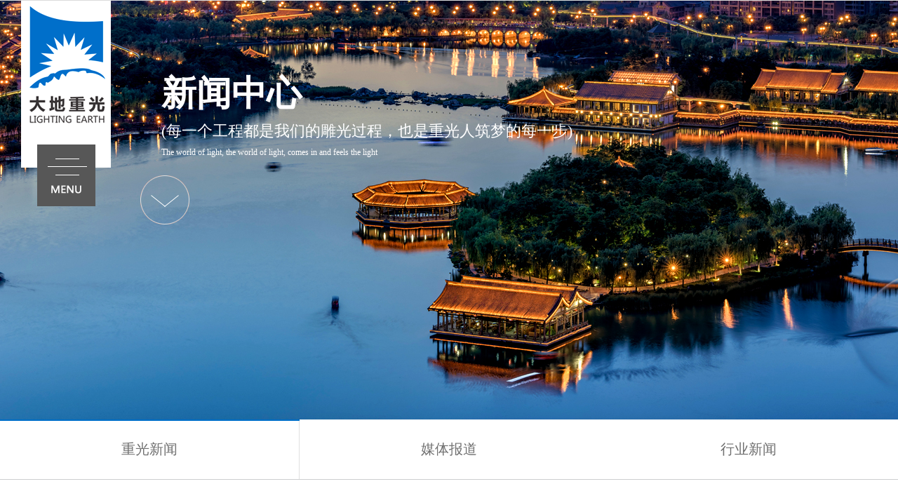

--- FILE ---
content_type: text/html; charset=utf-8
request_url: http://dadichongguang.com/news.php?id=13
body_size: 3075
content:

<!DOCTYPE html>
<html>
	<head>
		<meta charset="utf-8" />
		<meta http-equiv="X-UA-Compatible" content="IE=edge,chrome=1">
		<title>大地重光</title>
		<link rel="stylesheet" href="templates/css/animate.css" />
		<link rel="stylesheet" href="templates/css/reset.css" />
		<link rel="stylesheet" href="templates/css/style.css" />
		<style>
			.details_header .bannerTxt, .box .header img.txt{left: 18%;top: 100px;}
			.details_header img.icon{top: 250px;}
		</style>
	</head>
	<body>
		<div class="nav clear">
			<a href="index.php"><img class="fl" src="templates/images/logos.png" /></a>
			<ul class="fl">
	<li class="button counterclockwise horizontal"><a href="index.php">首页</a></li>
	<li class="button counterclockwise horizontal"><a href="about.php">公司概况</a></li>
	<li class="button counterclockwise horizontal"><a href="fuwu.php">整合服务</a></li>
	<li class="button counterclockwise horizontal"><a href="brand.php">品牌价值</a></li>
	<li class="button counterclockwise horizontal"><a href="caselist.php">工程案例</a></li>
	<li class="button counterclockwise horizontal"><a href="news.php">新闻中心</a></li>
</ul>

		</div>
		<div class="box">
			<div class="section details_header Newscore_header core_header new_content">
				<div class="bannerr wow pulse">
					<img src="templates/images/core/banner.jpg" />
				</div>
				<img class="icon wow fadeInUp" data-wow-delay=".5s" src="templates/images/icon01.png" />
				<img class="logo wow fadeInDown" src="templates/images/logo.png" />
				<div class="bannerTxt wow fadeInDown" data-wow-delay=".5s">
					<h4>新闻中心</h4>
					<p>(每一个工程都是我们的雕光过程，也是重光人筑梦的每一步)</p>
					<span>The world of light, the world of light, comes in and feels the light</span>
				</div>
			</div>
			
			<div class="news_content details_content core_content">
				<div class="content_header core wow fadeInDown">
					<div class="header_top_border"></div>
										<a class=" only  wow fadeInDown" data-wow-delay=".3s" href="news.php?id=13">重光新闻</a>
										<a class=" wow fadeInDown" data-wow-delay=".3s" href="news.php?id=14">媒体报道</a>
										<a class=" wow fadeInDown" data-wow-delay=".3s" href="news.php?id=26">行业新闻</a>
									</div>
				<div class="content_main clear">
					<ul>
												<li>
							<a href="newxq.php?id=140"><img class="wow bounceInLeft" src="picture/pic/1544513420.png" /></a>
							<div class="txt wow bounceInRight">
								<a href="newxq.php?id=140">
									<h4>中标喜讯</h4>
									<h5>2018.12.3</h5>
									<p>中标“长安区2018年城市夜景亮化施工一标段 ”</p>
								</a>
							</div>
						</li>
												<li>
							<a href="newxq.php?id=142"><img class="wow bounceInLeft" src="picture/pic/1591590686.jpg" /></a>
							<div class="txt wow bounceInRight">
								<a href="newxq.php?id=142">
									<h4>2020年中标喜讯</h4>
									<h5>2020.6.8</h5>
									<p></p>
								</a>
							</div>
						</li>
												<li>
							<a href="newxq.php?id=123"><img class="wow bounceInLeft" src="picture/pic/1516599998.png" /></a>
							<div class="txt wow bounceInRight">
								<a href="newxq.php?id=123">
									<h4>更名通知</h4>
									<h5>2018-1-21</h5>
									<p>由于公司发展需要经工商局及相关机构核准登记，“陕西大地重光景观照明设计工程有限公司”从2018年01月15日起变更登记为“陕西大地重光照明科技有限公司”。</p>
								</a>
							</div>
						</li>
												<li>
							<a href="newxq.php?id=139"><img class="wow bounceInLeft" src="picture/pic/1544513008.png" /></a>
							<div class="txt wow bounceInRight">
								<a href="newxq.php?id=139">
									<h4>喜讯</h4>
									<h5>2018.12.7</h5>
									<p>【喜讯】我公司员工荣获“2018城市照明优秀项目经理”奖殊荣</p>
								</a>
							</div>
						</li>
												<li>
							<a href="newxq.php?id=141"><img class="wow bounceInLeft" src="" /></a>
							<div class="txt wow bounceInRight">
								<a href="newxq.php?id=141">
									<h4>喜讯/大地重光喜获中照两项大奖</h4>
									<h5>2019.6</h5>
									<p></p>
								</a>
							</div>
						</li>
												<li>
							<a href="newxq.php?id=107"><img class="wow bounceInLeft" src="picture/pic/1508221477.JPG" /></a>
							<div class="txt wow bounceInRight">
								<a href="newxq.php?id=107">
									<h4>重光照明及夜景设计让大西安更精彩</h4>
									<h5>2017-09-21</h5>
									<p>伴随着城市化的进程与人民生活水平的提高，城市亮化、美化，即城市照明和夜间景观设计，已成为提升城市形象、凸显城市品位、提高居民生活品质及促进旅游发展不可或缺的重要环节。</p>
								</a>
							</div>
						</li>
												<li>
							<a href="newxq.php?id=121"><img class="wow bounceInLeft" src="picture/pic/1514254540.png" /></a>
							<div class="txt wow bounceInRight">
								<a href="newxq.php?id=121">
									<h4>中标喜讯</h4>
									<h5>2017.12.6</h5>
									<p>热烈祝贺大地重光于2017年12月5日，中标“西安SKP商业综合体项目泛光照明工程”项目，中标价：贰仟叁佰零玖万陆仟零贰拾伍元柒角肆分。</p>
								</a>
							</div>
						</li>
						
						<div class="paging">
							<a>首页</a><a class="btn">上页</a><a class="active">1</a><a class="active"  href="news.php?page=2&id=13">2</a><a class="active"  href="news.php?page=3&id=13">3</a><a class="active"  href="news.php?page=4&id=13">4</a><a class="btn" href="news.php?page=2&id=13">下页</a><a href="news.php?page=4&id=13">尾页</a>
						</div>
					</ul>
				</div>
			</div>
			<a class="fix_btn" href="#"><img src="templates/images/core/icon.png" /></a>
<div class="footer">
    <div class="footer_nav clear">
        <div class="fl clear">
            <ul class="fl">
                <li><a href="index.php">首页</a></li>
                <li><span>—</span></li>
            </ul>
            <ul class="fl wow fadeInLeft">
                <li><a href="about.php">公司概况</a></li>
                <li><span>—</span></li>
                <li><a href="about.php#gsjj">企业简介</a></li>
                <li><a href="about.php#fzlc">发展历程</a></li>
                <li><a href="about.php#ryzz">荣誉资质</a></li>
                <li><a href="about.php#zxns">招贤納士</a></li>
                <li><a href="about.php#lxwm">联系方式</a></li>
            </ul>
            <ul class="fl wow fadeInLeft">
                <li><a href="fuwu.php">整合服务</a></li>
                <li><span>—</span></li>
                <li><a href="fuwu.php#nlzh">能力整合</a></li>
                <li><a href="fuwu.php#fwxm">服务项目</a></li>
            </ul>
            <ul class="fl wow fadeInLeft">
                <li><a href="brand.php">品牌价值</a></li>
                <li><span>—</span></li>
                <li><a href="brand.php#ppys">品牌优势</a></li>
                <li><a href="brand.php#zzbz">组织保障</a></li>
                <li><a href="brand.php#qywh">企业文化</a></li>
            </ul>
            <ul class="fl wow fadeInLeft">
                <li><a href="caselist.php">工程案例</a></li>
                <li><span>—</span></li>
                <li><a href="caselist.php">精品工程</a></li>
                <li><a href="case.php">业绩目录</a></li>
            </ul>
            <ul class="fl wow fadeInLeft">
                <li><a href="news.php">新闻中心</a></li>
                <li><span>—</span></li>
                <li><a href="news.php?id=13">重光新闻</a></li>
                <li><a href="news.php?id=14">媒体报道</a></li>
                <li><a href="news.php?id=26">行业新闻</a></li>
            </ul>
        </div>
        <span class="border-right fl wow fadeInLeft"></span>
        <div class="fl wow bounceInRight">
            <img src="templates/images/gzh.png"/>
            <p>微信公众号</p>
        </div>
    </div>
    <div class="company">
        <p class="keep_on_record">Copyright © 2017  陕西大地重光照明科技有限公司  All Rights Reserved.    <a target="_blank" href="http://beian.miit.gov.cn">陕ICP备17018544号</a>></p>
        <p class="remarks">技术支持：凯天网络</p>
    </div>
</div>
</div>
<div class="mask clear">
    <div class="fl wow fadeInDown" data-wow-delay=".5s"><img src="templates/images/mask-left.jpg" /></div>
    <div class="fr">
        <img class="close" src="templates/images/close.png" />
        <div class="clear main">
            <span class="footer_border"></span>
            <ul class="fl wow fadeInDown" data-wow-delay=".5s">
                <li><a class="title" href="index.php">首页</a></li>
            </ul>
            <ul class="fl wow fadeInDown" data-wow-delay=".8s">
                <li><a class="title" href="about.php">公司概况</a></li>
                <li><a href="about.php#gsjj">企业简介</a></li>
                <li><a href="about.php#fzlc">发展历程</a></li>
                <li><a href="about.php#ryzz">荣誉资质</a></li>
                <li><a href="about.php#zxns">招贤納士</a></li>
                <li><a href="about.php#lxwm">联系方式</a></li>
            </ul>
            <ul class="fl wow fadeInDown" data-wow-delay="1s">
                <li><a class="title" href="fuwu.php">整合服务</a></li>
                <li><a href="fuwu.php">能力整合</a></li>
                <li><a href="fuwu.php">服务项目</a></li>
            </ul>
            <ul class="fl wow fadeInDown" data-wow-delay="1.2s">
                <li><a class="title" href="brand.php">品牌价值</a></li>
                <li><a href="brand.php">品牌优势</a></li>
                <li><a href="brand.php">组织保障</a></li>
                <li><a href="brand.php">企业文化</a></li>
            </ul>
            <ul class="fl wow fadeInDown" data-wow-delay="1.5s">
                <li><a class="title" href="caselist.php">工程案例</a></li>
                <li><a href="caselist.php">精品工程</a></li>
                <li><a href="case.php">业绩目录</a></li>
            </ul>
            <ul class="fl wow fadeInDown" data-wow-delay="1.8s">
                <li><a class="title" href="news.php">新闻中心</a></li>
                <li><a href="news.php?id=13">重光新闻</a></li>
                <li><a href="news.php?id=14">媒体报道</a></li>
                <li><a href="news.php?id=26">行业新闻</a></li>
            </ul>
        </div>
    </div>
</div>
<script>
var _hmt = _hmt || [];
(function() {
  var hm = document.createElement("script");
  hm.src = "https://hm.baidu.com/hm.js?0cd241c038b316307bce10ebf9e9e5a6";
  var s = document.getElementsByTagName("script")[0]; 
  s.parentNode.insertBefore(hm, s);
})();
</script>
	</body>
	<script src="templates/js/wow.js"></script>
	<script type="text/javascript" src="templates/js/jquery-3.2.1.min.js" ></script>
	<script type="text/javascript" src="templates/js/new_file.js" ></script>
	<script>
		mask();
		borderWidth('.core a');
		WindowScroll();
	    wow = new WOW(
	      {
	        animateClass: 'animated',
	        offset:       100,
	        live:		  true,
	        callback:     function(box) {
	          console.log("WOW: animating <" + box.tagName.toLowerCase() + ">")
	        }
	      }
	    );
	    wow.init();
	</script>
</html>


--- FILE ---
content_type: text/css
request_url: http://dadichongguang.com/templates/css/reset.css
body_size: 414
content:
body,div,dl,dt,dd,ul,ol,li,h1,h2,h3,h4,h5,h6,pre,form,fieldset,input,textarea,p,blockquote,th,td {   
    margin:0;  
    padding:0;  
}
img{display: block;}
table { 
    border-collapse:collapse;  
    border-spacing:0;  
}
fieldset,img {   
    border:0;  
}
address,caption,cite,code,dfn,em,strong,th,var,b { 
    font-style:normal;  
    font-weight:normal;  
}
ol,ul { 
    list-style:none;  
}
caption,th { 
    text-align:left;  
}
h1,h2,h3,h4,h5,h6 { 
    font-size:100%;  
    font-weight:normal;  
}
input,select,textarea{outline:none;}
textarea{resize:none;}
body{font-family: "微软雅黑";}
a{text-decoration: none;}
.fl{float: left;}
.fr{float: right;}
.clear:after{
	display: block;
	content: ' ';
	clear: both;
}

--- FILE ---
content_type: text/css
request_url: http://dadichongguang.com/templates/css/style.css
body_size: 5266
content:
.header_top_border{border-top: 2px solid #006FC9;position: absolute;left: 0;top: 0;z-index: 9;transition: all .3s;}
img.icon{position: absolute; left: 18%; top: 547px;cursor: pointer;}
a.fix_btn{position: fixed;right: 20px;bottom: 40px;z-index: 999;display: none;}
/* index.html */
.box{overflow-x: hidden;}
.index{background-color: #f5f5f5;}
span.border{display: block;width: 34px;height: 1px;background: #FFF;}
.title{text-align: center;color: #4c4c4c;margin-top: 89px;}
.title h4{font-size: 42px;}
.title p{letter-spacing: 5px;position: relative;margin: 25px 0 50px;}
.title p:before{content: ' ';position: absolute;left: 35%;top: 50%;width: 85px;height: 1px;background: #d2d2d2;}
.title p:after{content: ' ';position: absolute;right: 35%;top: 50%;width: 85px;height: 1px;background: #d2d2d2;}
/* header */
.box .header{position: relative;}
.box .header .banner img{width: 100%;}
.box  img.logo{position: fixed;left: 29.8px;top: 0;z-index: 999;cursor: pointer;}
.box .header img.txt{position: absolute;left: 18%;top: 318px;}
.box .header div.txt{background-color: rgb(24, 124, 206);background-color: rgba(24, 124, 206, .8);width: 700px;height: 250px;position: absolute;right: 0;bottom: 0;line-height: 24px;color: #FFF;padding-left: 81px;}
.box .header div.txt h5{font-size: 30px;margin-top: 38px;}
.box .header div.txt p{font-size: 14px;}
.box .header div.txt span.border{margin: 16px 0;}
.box .header div.txt a{font-size: 12px;margin-top: 30px;display: block;color: #FFF;}

.zhfw{max-width:1450px;width: 100%;margin: 190px auto 0;}
.zhfw .video{position: relative;width: 40%;margin-left: 20px;}
.zhfw .video>img{width: 100%;}
.zhfw .video p{position: absolute;left: 0;top: 0;font-size: 25px;color: #FFF;padding: 66px 56px;background-color: rgba(24, 124, 206, .8);color: #FFF;position: absolute;top: -96px;line-height: 40px;}
.zhfw .right_main{margin-left: 80px;border-left: 1px solid #c1c1c1;height: 440px;}
.zhfw .right_main ul li{position: relative;}
.zhfw .right_main ul li h5{font-size: 14px;line-height: 60px;color: #494949;background-image: url(../img/icon02.png); background-position: left center; background-repeat: no-repeat;margin-left: -9px;text-indent: 2em;display: inline-block;cursor: pointer;}
.zhfw .right_main ul li .txt{width: 650px;background-color: rgb(24, 124, 206);background-color: rgba(24, 124, 206, .8);padding: 5px 70px 5px 70px;color: #FFF;margin-left: -44px;display: none;height: 154px;}
.zhfw .right_main ul li .txt .border-right{display: block;width: 2px;height: 94px;background: #FFF;position: absolute;left: 190px;}
.zhfw .right_main ul li p.fr{width: 474px;font-size: 14px;}
.zhfw .right_main ul li p.fl{font-size: 14px;}
.zhfw .right_main ul li.active h5{background-image: url(../img/icon02-active.png);}
.zhfw .right_main ul li.active .txt{display: block;line-height: 24px;}
.zhfw .right_main ul li.active h5{font-size: 24px;}

.jpal .title{}
.jpal .main{position: relative;}
.jpal .main .Indeximgs{position: relative;height: 751px;}
.jpal .main .Indeximgs img{width: 100%;position: absolute;left: 0;top: 0;opacity: 0;transition: all 2s;height: 751px;}
.jpal .main .Indeximgs img.active{opacity: 1;}
.jpal .main ul{width: 50%;height: 677px;position: absolute;left: 0;top: 0;background-color: rgba(0, 0, 0, .3);padding-top: 74px;}
.jpal .main ul li{width: 1224px;color: #FFF;font-size: 14px;height: 150px;position: relative;}
.jpal .main ul li p{padding: 52.5px 0 52.5px 380px;width: 677px;height: 60px;position: relative;z-index: 2;color: #FFF;}
.jpal .main ul li p span{display: block;padding-left: 126px;height: 100%;line-height: 60px;transition: all .3s;}
.jpal .main ul li p span:nth-of-type(1){opacity: 1;}
.jpal .main ul li p span:nth-of-type(2){opacity: 0;}
.jpal .main ul li .background{position: absolute;left: -100%;top: 0;width: 100%;height: 100%;background-color: rgb(24, 124, 206);background-color: rgba(24, 124, 206, .7);background-image: url(../img/icon07.png);background-repeat: no-repeat;background-position: 97% center;transition: all .3s;-weikit-transition: all 1s;}
.jpal .main ul li.active .background{left: 0;}
.jpal .main ul li.active p span:nth-of-type(2){opacity: 1;}
.jpal .tabbox{max-width: 1420px;width: 100%;margin: 150px auto 0;}
.jpal .tabbox .tab{border-bottom: 1px solid #c8c8c8;width: 618px;margin-right: 60px;margin-left: 20px;}
.jpal .tabbox .tab ul li{border-bottom: 1px solid #c8c8c8;font-size: 0;}
.jpal .tabbox .tab ul li a{display: inline-block;font-size: 30px;line-height: 24px;margin: 0 30px;color: #5d5d5d;padding: 0 0 40px;}
.jpal .tabbox .tab ul li a.active{border-bottom: 2px solid #0079dd;}
.jpal .tabbox .tab .txt{height: 310px;position: relative;display: none;padding: 20px 20px 0;}
.jpal .tabbox .tab .txt p{line-height: 24px;font-size: 15px;margin-bottom: 17px;color: #5d5d5d;}
.jpal .tabbox .tab .txt span{font-size: 15px;}
.jpal .Img{position: relative;width: 50%;}
.jpal .Img>img{width: 100%;}
.jpal .Img p{position: absolute;right: 0;top: 0;font-size: 25px;color: #FFF;padding: 66px 56px;background: rgb(24, 124, 206);background: rgba(24, 124, 206, .8);color: #FFF;position: absolute;top: -96px;line-height: 40px;}

.news .title{}
.news .main{}
.news .main ul{font-size:0 ;width: 100%;margin: 0 auto;text-align: center;}
.news .main ul li{display: inline-block;height: 360px;padding: 0 28px;border: 1px solid #EEE;width: 407px;transition: all 1s;-webkit-transition: all .3s;text-align: left;}
.news .main ul li>a{display: block;height: 300px;padding-top: 60px;}
.news .main ul li .date{text-align: center;width: 90px;}
.news .main ul li .date h5{font-size: 80px;color: #5d5d5d;}
.news .main ul li .date p{color: #5d5d5d;margin-bottom: 10px;font-size: 14px;}
.news .main ul li .date span{display: block;height: 55px;width: 2px;background: #FFF;margin: 0 auto;}
.news .main ul li .txt{margin-left: 15px;width: 300px;}
.news .main ul li .txt h4{font-size: 15px;line-height: 24px;margin-top: 20px;color: #5d5d5d;}
.news .main ul li .txt p{width: 285px;font-size: 14px;line-height: 25px;color: #666;}
.news .main ul li .txt span{color: #a0a0a0;margin: 20px 0;display: block;font-size: 12px;}
.news .main ul li .txt a{display: block;width: 95px;height: 35px;text-align: center;line-height: 35px;color: #a0a0a0;font-size: 12px;border: 1px solid #a0a0a0;border-radius: 3px;margin-top: 40px;}
.news .main ul li.active{background: #3488ea;}
.news .main ul li.active p, .news .main ul li.active .fl h5, .news .main ul li.active .fl span,  .news .main ul li.active .fl h4{color: #FFF;}
.news .main ul li.active .txt a{color: #FFF;border-color: #FFF;}
.news .content{color: #4c4c4c;line-height: 18px;}
.news .content ul{font-size: 0;width: 1250px;margin: 0 auto;}
.news .content ul li{padding: 132px 0;display: inline-block;}
.news .content ul li h5{font-size: 18px;color: #222;}
.news .content ul li span{font-size: 16px;margin: 5px 0 0;display: block;}
.news .content ul li p{font-size: 22px;margin: 25px 0 35px;}
.news .content ul li span.border-bottom{width: 42px;height: 2px;background: #4C4C4C;display: block;margin: 0;transition: all .3s;-webkit-transition: all .3s;}
.news .content ul li.iphone{background: url(../img/icon08.png) 46% 125px no-repeat;}
.news .content ul li.email{background: url(../img/icon09.png) 30% 125px no-repeat;margin-left: 100px;width: 340px;}
.news .content ul li.address{background: url(../img/icon10.png) 46% 125px no-repeat;}
.news .content ul li.active span.border-bottom{width: 100%;background: #0079DD;}

.footer{background: #373737;padding: 50px 0 0;}
.footer .footer_nav{background: #373737;width: 1440px;margin: 0 auto 50px;}
.footer .footer_nav div.fl ul{margin: 0 47px;}
.footer .footer_nav div.fl ul li a{font-size: 16px;line-height: 30px;color: #FFF;}
.footer .footer_nav div.fl ul li span{color: #6b6b6b;}
.footer .footer_nav span.border-right{width: 2px;height: 193px;background: #4f4f4f;display: block;margin: 0 85px 0 124px;}
.footer .footer_nav div.fl img{margin: 0 17px;}
.footer .footer_nav div.fl p{text-align: center;color: #FFF;margin-top: 27px;}
.footer .company{padding: 20px 0;background: #2d2d2d;font-size: 0;}
.footer .company p{font-size: 14px;line-height: 24px;color: #7d7d7d;display: inline-block;text-align: center;}
.footer .company p.keep_on_record{width: 70%;}
.footer .company p.remarks{width: 30%;}

.mask{position: absolute;left: 0;top: 0;width: 100%;height: 973px;z-index: 9;display: none;}
.mask img.close{position: absolute;right: 40px;top: 20px;cursor: pointer;z-index: 99;opacity: 0;}
.mask>.fl{width: 24%;height: 973px;position: absolute;left: -100%;top: 0;background: #FFF;overflow: hidden;}
.mask>.fr{width: 76%;height: 973px;position: absolute;right: -100%;top: 0;background: #FFF;}
.mask .fr .main{position: absolute;top: 280px;left: 50%;margin-left: -408px;}
.mask .fr .main ul{margin: 0 20px;width: 96px;}
.mask .fr .main ul li a{font-size: 14px;line-height: 30px;color: #666;text-align: center;display: block;}
.mask .fr .main ul li a.title{font-size: 24px;color: #282828;margin-bottom: 40px;}
.mask .fr .main ul li span{color: #6b6b6b;}
.mask .fr .main .footer_border{display: block;width: 136px;height: 1px;background: #000;position: absolute;left: 0;top: 135px;}

/* details */
.details_header .banner img{width: 100%;}
.details_content .content_header{font-size: 0;border-bottom: 1px solid #ccced0;margin-bottom: 30px;position: relative;}
.details_content .content_header a{display: inline-block;font-size: 20px;line-height: 85px;color: #6f6f6f;width: 50%;text-align: center;position: relative;}
.about .header_top_border{width: 20%;}
.achievement .header_top_border, .case .header_top_border, .details .header_top_border, .service .header_top_border{width: 50%;}
.brand .header_top_border, .news .header_top_border, .core .header_top_border{width: 33.333333%;}
.details_content .content_header a.only:after{content: ' ';display: block;width: 1px;height: 85px;position: absolute;right: 0;top: 0;background: #e1e1e1;}

.details_content{position: relative;}
.details_content .main h4{text-align: center;font-size: 30px;color: #474747;line-height: 40px;}
.details_content .main span{display: block;text-align: center;font-size: 12px;color: #656565;margin-bottom: 30px;}

.details_content .banner p{text-indent: 2em;color: #646665;line-height: 22px;margin: 20px 0;font-size: 14px;}
.details_content .banner{width: 1207px;margin: 0 auto 40px;}
.details_content .banner>img{width: 585px;margin: 30px auto 20px;}
.details_content .banner .preview_box{display: inline-block;width: 1208px;border: 1px solid #e5e5e5;background: #EEE;padding: 5px 0;position: relative;margin-bottom: 40px;}
.details_content .banner .preview_box .preview_img{margin-left: 100px;overflow: hidden;width: 1008px;height: 163px;position: relative;}
.details_content .banner .preview_box .preview_img ul{position: absolute;left: 0;top: 0;}
.details_content .banner .preview_box .Imgprev, .details_content .banner .preview_box .Imgnext{position: absolute;top: 50%;margin-top: -61px;cursor: pointer;z-index: 9;}
.details_content .banner .preview_box .Imgprev{left: 20px;}
.details_content .banner .preview_box .Imgnext{right: 20px;}
.details_content .banner ul li{cursor: pointer;float: left;margin: 0 5px;}

.details_content .content_footer{border-top: 1px solid #ccced0;padding: 55px 355px;}
.details_content .content_footer>.fl a{display: block;color: #646665;}
.details_content .content_footer>.fr{color: #FFF;background: #e62129;width: 170px;height: 50px;line-height: 50px;text-align: center;display: none;}

.details_fixed{position: absolute;left: 260px;width: 60px;background: #f5f5f5;top: 350px;}
.details_fixed ul li a{display: block;margin: 24px auto;}
.details_fixed ul li a img{display: block;margin: 0 auto;}

/* achievement */
.achievement_content ul{text-align: center;font-size: 0;}
.achievement_content ul li{display: inline-block;margin: 28px 18px 0;background: #FFF;transition: all .3s;-webkit-transition: all .3s;width: 585px;height: 434px;}
.achievement_content ul li:hover{box-shadow: 2px 2px 10px 3px #808080;}
.achievement_content ul li a{display: block;overflow: hidden;}
.achievement_content ul li a img{;transition: all .3s;width: 100%;height: 373px;}
.achievement_content ul li a img:hover{transform: scale(1.05)}
.achievement_content ul li a p{padding: 20px;color: #2c2c2c;background: url(../img/achievement/more.png) 95% center no-repeat;font-size: 16px;text-align: left;}

.achievement_content .paging{text-align: center;margin: 60px 0 50px;}
.achievement_content .paging a{display: inline-block;margin: 0 5px;font-size: 16px;height: 40px;width: 45px;line-height: 40px;color: #a2a19f;border: 1px solid #d2d2d2;background: #FFF;}
.achievement_content .paging a.btn{width: 100px;}
.achievement_content .paging a:hover{border: 1px solid #ee525d;color: #ee525d;}
.achievement_content .paging a.active{border: 1px solid #ee525d;color: #ee525d;}

/* case */
.case_content{margin-bottom: 180px;}
.case_section{font-size: 0;text-align: center;}
.case_section .section_header{position: relative;overflow: hidden;cursor: pointer;}
.case_section .section_header img{width: 100%;transition: all .3s;}
.case_section .section_header img:hover{transform: scale(1.05);}
.case_section .section_header span{position: absolute;left: 50%;top: 50%;width: 310px;height: 100px;line-height: 100px;display: block;border: 1px solid #FFF;color: #FFF;margin: -50px 0 0 -155px;font-size: 48px;}
.case_section ul{display: inline-block;margin: 28px auto;width: 1200px;text-align: left;}
.case_section ul li{display: inline-block;margin: 10px 0 !important;width: 400px;}
.case_section ul li a{color: #878787;font-size: 16px;cursor:pointer;}

/* news */
.news_content .content_header a{width: 33.3333333%;}

/* news-core */
.Newscore_header .banner img{width: 100%;}

.bannerTxt{position: absolute;left: 330px;top: 200px;color: #FFF;}
.bannerTxt h4{font-size: 50px;font-weight: bold;}
.bannerTxt p{font-size: 22px;margin: 5px 0;}
.bannerTxt span{font-size: 12px;line-height: 18px;}

.details_header .bannerTxt{top: 350px;}
.core_header .bannerTxt{top: 150px;}
.core_header img.icon{top: 350px;}
.core_content .content_main ul{width: 1200px;margin: 80px auto 0;}
.core_content .content_main ul li{margin: 50px 0;}
.core_content .content_main ul li img{display: inline-block;vertical-align: middle;transition: all .3s;} 
.core_content .content_main ul li img:hover{transform: scale(1.05);}
.core_content .content_main ul li .txt{width: 620px;display: inline-block;vertical-align: middle;margin-left: 80px;}
.core_content .content_main ul li .txt h4{font-size: 30px;}
.core_content .content_main ul li .txt>a{display: block;}
.core_content .content_main ul li .txt>a h4{color: #777;display: block;width: 100%;}
.core_content .content_main ul li .txt>a h4:hover{color: #006FC9;}
.core_content .content_main ul li .txt h5{color: #464145;margin: 40px 0 30px;}
.core_content .content_main ul li .txt p{color: #636560;line-height: 28px;overflow: hidden;text-overflow: ellipsis;display: -webkit-box;-webkit-line-clamp: 3;-webkit-box-orient: vertical;width: 620px;}

.core_content .content_main .paging{margin: 60px 0 50px;text-align: center;}
.core_content .content_main .paging a{text-align: center;display: inline-block;margin: 0 5px;font-size: 16px;height: 40px;width: 45px;line-height: 40px;color: #a2a19f;border: 1px solid #d2d2d2;background: #FFF;}
.core_content .content_main .paging a.btn{width: 100px;}
.core_content .content_main .paging a:hover{border: 1px solid #ee525d;color: #ee525d;}
.core_content .content_main .paging a.active{border: 1px solid #ee525d;color: #ee525d;}

/* brand.html */
.core_content .content_main>h4, 
.core_content .content_main>p{text-align: center;font-size: 30px;margin: 5px 0;}
.core_content .content_main>h4{color: #bcbcbc;font-family: "Palatino Linotype";margin-top: 50px;}
.core_content .content_main>p{color: #046cc3;}

.core_content .content_main .main_section{width: 1350px;margin: 50px auto 0;overflow: hidden;}
.core_content .content_main .main_section .fl,
.core_content .content_main .main_section .top{position: relative;overflow: hidden;cursor: pointer;}
.core_content .content_main .main_section .fl .txt,
.core_content .content_main .main_section .top .txt{position: absolute;bottom: -295px;left: 0;background: rgba(0, 0, 0, .5);transition: all .3s;}
.core_content .content_main .main_section .fl:hover .txt,
.core_content .content_main .main_section .top:hover .txt{bottom: 0px;}

.core_content .content_main .main_section .txt{width: 530px;height: 240px;background: #006fc9;margin-top: 12px;padding: 55px 75px 0 40px;color: #FFF;}
.core_content .content_main .main_section .txt h5{font-size: 25px;}
.core_content .content_main .main_section .txt span{display: block;margin: 20px 0;width: 50px;height: 2px;background: #FFF;}
.core_content .content_main .main_section .txt p{line-height: 25px;}

.brand_section{margin-top: 100px;overflow: hidden;}
.brand_section .imgs img{width: 100%;display: block;transition: all .3s;}
.brand_section .imgs img:hover{transform: scale(1.05);}
.brand_section .content_header{position: relative;background: #FFF;}
.brand_section .content_header a.active{border-top: 2px solid #006FC9;}
.brand_section .txt{text-align: center;margin-bottom: 60px;display: none;}
.brand_section .txt h4{color: #414141;font-weight: bold;font-size: 25px;margin: 20px 0;}
.brand_section .txt p{color: #929292;font-size: 15px;line-height: 25px;}
.brand_section img.structure{margin: 60px auto;width: initial;}

/* about.html */
.about_content .content_header a{width: 20%;}
.about_content .content_header a.active, .details_content .content_header a.active{border-top: 2px solid #006FC9;}
.about_content .about_main .about_section{width: 1340px;margin: 30px auto;position: relative;overflow: hidden;}
.about_content .about_main .about_section>.img{position: absolute;left: 0;top: 50%;margin-top: -413px;z-index: 2;}
.about_content .about_main .about_section>.img img{margin: 30px 0;}

.about_content .about_main .about_section>.txt{width: 640px;padding: 60px 30px 60px 140px;border: 1px solid #dedede;}
.about_content .about_main .about_section>.txt p{color: #959595;line-height: 25px;margin: 30px 0;text-indent: 2em;font-size: 15px;}
.about_content .about_main .about_section>.txt>h4,
.about_content .about_main .about_section>.txt>h5{color: #bcbcbc;margin-top: 50px;font-size: 30px;margin: 5px 0;}
.about_content .about_main .about_section>.txt>h5{color: #016fc8;position: relative;}
.about_content .about_main .about_section>.txt>h5:after{content: ' ';display: block;width: 470px;height: 1px;background: #dedede;position: absolute;left: 170px;top: 50%;}

.about_main>.about_background{width: 100%;margin: 0 auto;}

.about_section2{width: 1425px;margin: 0 auto;padding: 0 0 100px;overflow: hidden;}
.about_section2>img.fl{margin-left: 40px;}
.about_section2>.fr{background: #007ecb;color: #FFF;padding: 58px 236px 57px 106px;margin-right: 40px;}
.about_section2>.fr h4{font-size: 30px;}
.about_section2>.fr ul{margin: 30px 0;font-size: 14px;}
.about_section2>.fr ul li{line-height: 22px;}

.about_section3{background: #f2f2f2;}
.about_section3 .section_main{width: 1340px;margin: 0 auto;padding: 50px 0 80px;}
.about_section3 .section_main>h4{color: #bcbcbc;font-size: 30px;}
.about_section3 .section_main>span{color: #006fc9;font-size: 30px;line-height: 25px;margin: 5px 0 30px;display: block;}
.about_section3 .section_main .txt{margin: 2px 0;}
.about_section3 .section_main .txt h5{height: 60px;line-height: 60px;padding: 0 50px;cursor: pointer;position: relative;background: #FFF;color: #868686;}
.about_section3 .section_main .txt h5:before{content: ' ';width: 4px;height:4px;background: #c8c8c8;position: absolute;left: 40px;top: 50%;margin-top: -2px;}
.about_section3 .section_main .txt h5.active{background: #006fc9;color: #FFF;}
.about_section3 .section_main .txt h5.active:before{background: #FFF;}
.about_section3 .section_main .txt .txt_main{display: none;padding-bottom: 70px;}
.about_section3 .section_main .txt .txt_main p.title{text-align: left;margin: 20px 0 5px;color: #777;font-size: 20px;}
.about_section3 .section_main .txt .txt_main p{color: #787878;}

.section4{padding: 80px 0;width: 1340px;margin: 0 auto;}
.section4 .section_main>h4,
.section4 .section_main>span{color: #bcbcbc;margin-top: 50px;font-size: 30px;margin: 5px 0;}
.section4 .section_main>span{color: #006fc9;}
.section4 .section4_main{margin-top: 50px;}
.section4 .section4_main ul{width: 630px;}
.section4 .section4_main ul li{font-size: 18px;color: #777;line-height: 60px;border-bottom: 1px solid #dbdbdb;padding-left: 60px;}
.section4 .section4_main .information{width: 540px;}
.section4 .section4_main .information input{margin: 10px 10px 10px 0;height: 35px;padding-left: 10px;color: #777;}
.section4 .section4_main .information textarea{width: 522px;height: 190px;color: #777;}
.section4 .section4_main .information .submit{width: 172px;height: 50px;text-align: center;line-height: 50px;font-size: 16px;color: #FFF;background: #515151;border: none;cursor: pointer;font-family: "微软雅黑";padding: 0;}
.section4 .section4_main .information span{color: #999;font-size: 14px;}

/* service.html */
.service_content .service_main{text-align: center;}
.service_content .service_main>h4{color: #bcbcbc;font-family: "Palatino Linotype";font-size: 30px;}
.service_content .service_main>span{color: #006fc9;font-size: 35px;line-height: 25px;margin: 10px 0 30px;display: block;}
.service_content .service_main .service_section{color: #747474;display: inline-block;position: relative;padding: 20px 0 100px;transition: all .3s;width: 15%;}
.service_content .service_main .service_section:hover{transform: translateY(-20px);}
.service_content .service_main>div.only:after{content: ' ';display: block;height: 100%;width: 1px;background: #c4c4c4;position: absolute;right: 0;top: 0;}
.service_content .service_main .service_section img{margin: 0 auto;}
.service_content .service_main .service_section h5{font-size: 20px;color: #747474;margin: 20px 0 10px;}
.service_content .service_main .service_section span{display: inline-block;width: 45px;height: 1px;background: #000;margin: 5px 0 10px;}
.service_content .service_main .service_section ul li{font-size: 14px;line-height: 22px;width: 150px;text-align: left;margin: 0 auto;}
.service_content{overflow: hidden;}
.service_content>img.background{width: 100%;margin-top: 50px;transition: all .3s;}
.service_content>img.background:hover{transform: scale(1.05);}
.service_footer{width: 1340px;margin: 80px auto;font-size: 0;}
.service_footer li{text-align: left;float: left;font-size: 16px;margin: 14px;background: #FFF;padding-bottom: 30px;transition: all .3s;width: 417px;height: 395px;}
.service_footer li:hover{box-shadow: 2px 5px 10px 3px #CCC;}
.service_footer li h5{font-size: 25px;color: #5f5f5f;margin: 30px 0 10px 45px;}
.service_footer li p{font-size: 14px;color: #747474;margin-left: 45px;}

.nav{
	display: -webkit-box;
	-webkit-box-align: center;
	width: 100%;background: #FFF;position: fixed;top: -81px;left: 0;height: 81px;transition: all .5s;z-index: 999999;border-bottom: 1px solid #DBDBDB;}
.nav>a>img{margin-left: 42px;}
.nav ul{width: 800px;position: absolute;right: 0;top: 0}
.nav ul li{display: inline-block;margin: 0 10px;width: 13%;position: relative}
.nav ul li a{display: block;text-align: center;width: 100%;line-height: 79px;font-size: 17px;color: #616161;}
.nav ul li a:hover{color: #006fca;}
.nav .icons{margin: 23px 5% 0 0;}
.nav .icons a{display: inline-block;width: 35px;height: 30px;margin: 0 10px;}
.nav .icons a.wx{background: url(../img/icons.png) -3px center no-repeat;}
.nav .icons a.QQ{background: url(../img/icons.png) -60px 1px no-repeat;}
.nav .icons a.wb{background: url(../img/icons.png) -110px 1px no-repeat;}

@media only screen and (max-width: 1440px) {
	.details_header .bannerTxt, .box .header img.txt{left: 200px;top: 200px;}
	.details_header img.icon{top: 350px;}
	img.icon{left: 200px;top: 450px;}
	.footer .footer_nav{padding-left: 10px;}
	.footer .footer_nav span.border-right{margin: 0 30px 0 50px;}
}

/*banner*/
.focus { width: 100%; position: relative; overflow: hidden; background-color: #fff; margin-right: auto; margin-left: auto; z-index: 0}
.focus .hd { width: 100%; height: 30px; position: absolute; z-index: 99; bottom: 0; top:0;
	right: 30px;margin:auto;text-align: right; }
.focus .hd ul { display: inline-block; height: 30px; -webkit-border-radius: 5px; -moz-border-radius: 5px; border-radius: 5px; font-size: 0; vertical-align: top;}
.focus .hd ul li {border-radius: 50%; width: 15px; height: 15px; border: solid 1px #fff; vertical-align: top; overflow: hidden; margin-top: 20px;  margin-bottom: 20px; }
.focus .hd ul .on { background-color: #FFFFFF; }
.focus .bd { position: relative; z-index: 0; }
.focus .bd li img { width: 100%;}
.focus .bd li a { -webkit-tap-highlight-color: rgba(0, 0, 0, 0); /* 取消链接高亮 */ }



/*导航线条动画*/
.button.horizontal.counterclockwise:hover:after{
	-webkit-transform-origin: left center;
	transform-origin: left center;
}
.button.horizontal:hover:after{
	-webkit-transform: scaleX(1);
	transform: scaleX(1);
	background:  #006fca;
}
.button.horizontal:after{
	left: 0;
	width: 100%;
	height: 3px;
	-webkit-transform: scaleX(0);
	transform: scaleX(0);

}
.button:after{
	position: absolute;
	content: "";
	display: block;
	-webkit-transition: -webkit-transform 0.3s;
	transition: -webkit-transform 0.3s;
	transition: transform 0.3s;
	transition: transform 0.3s, -webkit-transform 0.3s;
}

.nav-cur{
	-webkit-transform: scaleX(1);
	transform: scaleX(1);
	color:  #006fca;
}

.section4 .section4_main .information input::-webkit-input-placeholder {color: #777;}
.section4 .section4_main .information input::-moz-placeholder{color: #777;}
.section4 .section4_main .information input:-moz-placeholder {color: #777;}
.section4 .section4_main .information input:-ms-input-placeholder {color: #777;}

.details_content .banner p img{margin: 0 auto;}

.swiper-slide img{
	width: 100%;
}


--- FILE ---
content_type: application/javascript
request_url: http://dadichongguang.com/templates/js/new_file.js
body_size: 1591
content:

$(function(){
	$('.zhfw_ul li h5').click(function(){
		$(this).parent().addClass('active').siblings('li').removeClass('active');
	})
})

function Tab(tag, Sibling){
	$(tag).mouseover(function(){
		$(this).addClass('active').siblings(Sibling).removeClass('active');
	})
}

Tab('.news .content ul li', 'li');
Tab('.news .main ul li', 'li');


function IndexTab(tag, Sibling){
	var I = null;
	$(tag).mouseover(function(){
		I = $(tag).index(this);
		$(this).addClass('active').siblings(Sibling).removeClass('active');
		$(this).find('span:nth-of-type(2)').show();
		$('.jpal .main .Indeximgs img').eq(I).addClass('active').siblings('img').removeClass('active');
	})
}

$(function(){
	$('.tab .txt:not(:first)').hide();
	var Index = null;
	$('.tab ul a').click(function(){
		$(this).addClass('active').siblings('a').removeClass('active');
		Index = $('.tab ul a').index(this);
		$('.tab .txt').eq(Index).show().siblings('.txt').hide();
	})
})

$(function(){
	var Index = null;
	$('.brand_section .content_header a').click(function(){
		$(this).addClass('active').siblings('a').removeClass('active');
		Index = $('.brand_section .content_header a').index(this);
		$('.brand_section .txt').eq(Index).show().siblings('.txt').hide();
	})
})

$('img.icon').click(function(){
	var t = $(window).scrollTop();
	$('body, html').animate({
		'scrollTop': t += 967
	}, 500);
});

function mask(){
	$('.logo').click(function(){
		$('.mask').show();
		$('.close').animate({"opacity": 1}, 500);
		$('.mask>.fl').animate({
			'left': 0
		},500);
		$('.mask>.fr').animate({
			'right': 0
		}, 500);
		setTimeout(function(){
			$('.box').hide();
		}, 500);
	});
	$('.close').click(function(){
		$('.mask>.fl').animate({
			'left': '-100%'
		}, 500);
		$('.mask>.fr').animate({
			'right': '-100%'
		}, 500);
		$('.box').show();
		setTimeout(function(){
			$('.mask').hide();
		}, 500);
	});
}

function UlScroll(){
	$(".preview_img ul").width(249 * $('.preview_img ul img').length);
	var W = parseInt($(".preview_img ul").css('width')) - 996;
	var L = parseInt($('.preview_img ul').css('left'));
	$('.Imgnext').click(function(){
		$('.preview_img ul').stop(true, true);
		L <= (-W) ? L = L : L -= 249;
		ame();
	});
	$('.Imgprev').click(function(){
		$('.preview_img ul').stop(true, true);
		L >= 0 ? L = 0 : L += 249;
		ame();
	});
	function ame(){
		$('.preview_img ul').animate({
			'left': L 
		}, 500);
	}
	$('.preview_img ul li img').click(function(){
		$('.details_content .imgbanner').attr('src', 'img/details/img' + $('.preview_img ul li img').index(this) + '.jpg');
	});
}

$(function(){
	$(window).scroll(function(){
		$(window).scrollTop() > 976 ? $('a.fix_btn').show() : $('a.fix_btn').hide();
		$('a.fix_btn').click(function(){
			$('body, html').stop().animate({
				'scrollTop': '0px'
			}, 'slow');
		});		
	});
})


function tabs(){
	var Index = null
	// $('.about_section3 .section_main .txt_main').eq(0).show();
	$('.about_section3 .section_main h5').click(function(){
		Index = $('.about_section3 .section_main h5').index(this);
		$(this).addClass('active').parent().siblings('.txt').find('h5').removeClass('active');
		$('.about_section3 .section_main .txt_main').eq(Index).show().parent().siblings('.txt').find('.txt_main').hide();
	});
	
}
function WindowScroll(){
	aboutAnimate(0, 200, '.bannerTxt', 'img.icon', 'brandImganimateActive', 'brandTxtanimateActive');
	$('.logo').click(function(){
		$('.mask>.fl>img').addClass('maskLeftStrat');
		$('.mask .fr .main').addClass('maskRightStrat');
	});
};

function aboutAnimate(AniStrat, AniEnd, Left, Right, ImgEnd, TxtEnd){
	if($(window).scrollTop() >= AniStrat && $(window).scrollTop() < AniEnd){
		$(Left).addClass(ImgEnd);
		$(Right).addClass(TxtEnd);
	}
}

function borderWidth(tag){
	var I = null;
	var W = $('.header_top_border').width();
	$(tag).mouseover(function(){
		I = $(tag).index(this) + 1;
		$('.header_top_border').width(W * I);
	})
}

$(function(){
	$('.Indexbanner').width($('.Indexbanner img').width());
	$('.Indexbanner').height($('.Indexbanner img').height());
	var sw = 0;
	var myTime;
	$(".focus .hd ul li").click(function(){
		sw = $(".focus .hd ul li").index(this);
		myShow(sw);
	});
	function myShow(i){
		$(".focus .hd ul li").eq(i).addClass("active").siblings("li").removeClass("active");
		$(".Indexbanner img").eq(i).stop(true,true).fadeIn(2000).siblings("img").fadeOut(2000);
	}
	
	$(".focus .hd ul li").on('mouseover', function(){
		clearInterval(myTime);
		sw = $(".focus .hd ul li").index(this);
	    myShow(sw);
	})
	$(".focus .hd ul li").on('mouseout', function(){
		myTime = setInterval(ani, 3000);
	})
	
	//自动开始
	myTime = setInterval(ani, 3000);
	
	function ani(){
	   myShow(sw);
	   sw++;
	   if(sw==$(".Indexbanner img").length){sw=0;}
	}
});



$(function(){
	var spanWidth = $('.mask .fr .main .footer_border').width();
	var AIndex = null;
	var Width = null;
	$('.mask .fr .main ul').stop(true, true).mouseover(function(){
		AIndex = $('.mask .fr .main ul').index(this);
		$('.mask .fr .main .footer_border').animate({
			'width': 136 * (AIndex + 1)
		}, 400);
	})
})

function None(){
	if($(window).width() < 1860){
		$('.news .main ul li').eq(3).css("display", 'none');
	};
}

$(function(){
	var T = $('.nav').position().top;
	$(document).scroll(function(){
		if($(window).scrollTop() > 30){
			$('.box img.logo').hide();
			$('.nav').css("top", "0");
		}
		if($(window).scrollTop() < 30){
			$('.box img.logo').show();
			$('.nav').css("top", T);
		}
	});
})